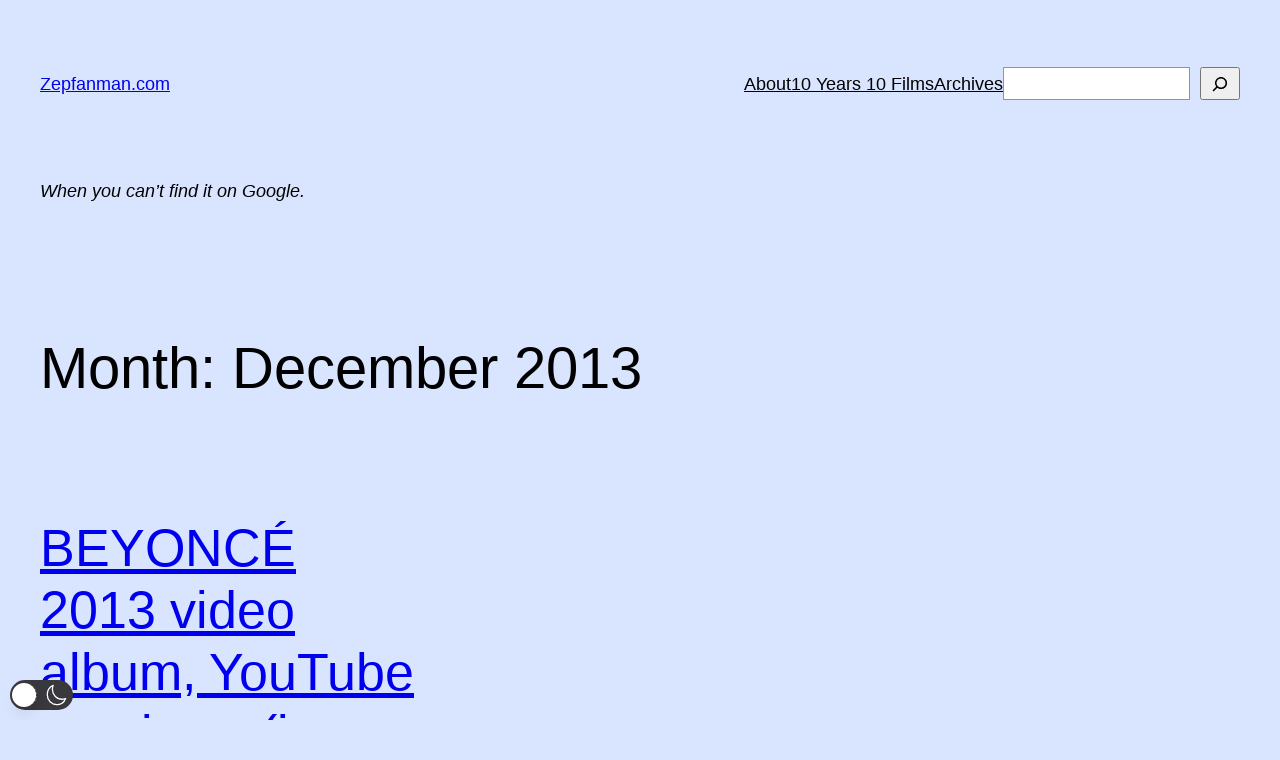

--- FILE ---
content_type: text/html; charset=utf-8
request_url: https://www.google.com/recaptcha/api2/anchor?ar=1&k=6Lf-qKoUAAAAAIzuIeG_AFftn53fuuULlj70mFtu&co=aHR0cHM6Ly96ZXBmYW5tYW4uY29tOjQ0Mw..&hl=en&v=TkacYOdEJbdB_JjX802TMer9&size=invisible&anchor-ms=20000&execute-ms=15000&cb=t7i8wximu9u
body_size: 45648
content:
<!DOCTYPE HTML><html dir="ltr" lang="en"><head><meta http-equiv="Content-Type" content="text/html; charset=UTF-8">
<meta http-equiv="X-UA-Compatible" content="IE=edge">
<title>reCAPTCHA</title>
<style type="text/css">
/* cyrillic-ext */
@font-face {
  font-family: 'Roboto';
  font-style: normal;
  font-weight: 400;
  src: url(//fonts.gstatic.com/s/roboto/v18/KFOmCnqEu92Fr1Mu72xKKTU1Kvnz.woff2) format('woff2');
  unicode-range: U+0460-052F, U+1C80-1C8A, U+20B4, U+2DE0-2DFF, U+A640-A69F, U+FE2E-FE2F;
}
/* cyrillic */
@font-face {
  font-family: 'Roboto';
  font-style: normal;
  font-weight: 400;
  src: url(//fonts.gstatic.com/s/roboto/v18/KFOmCnqEu92Fr1Mu5mxKKTU1Kvnz.woff2) format('woff2');
  unicode-range: U+0301, U+0400-045F, U+0490-0491, U+04B0-04B1, U+2116;
}
/* greek-ext */
@font-face {
  font-family: 'Roboto';
  font-style: normal;
  font-weight: 400;
  src: url(//fonts.gstatic.com/s/roboto/v18/KFOmCnqEu92Fr1Mu7mxKKTU1Kvnz.woff2) format('woff2');
  unicode-range: U+1F00-1FFF;
}
/* greek */
@font-face {
  font-family: 'Roboto';
  font-style: normal;
  font-weight: 400;
  src: url(//fonts.gstatic.com/s/roboto/v18/KFOmCnqEu92Fr1Mu4WxKKTU1Kvnz.woff2) format('woff2');
  unicode-range: U+0370-0377, U+037A-037F, U+0384-038A, U+038C, U+038E-03A1, U+03A3-03FF;
}
/* vietnamese */
@font-face {
  font-family: 'Roboto';
  font-style: normal;
  font-weight: 400;
  src: url(//fonts.gstatic.com/s/roboto/v18/KFOmCnqEu92Fr1Mu7WxKKTU1Kvnz.woff2) format('woff2');
  unicode-range: U+0102-0103, U+0110-0111, U+0128-0129, U+0168-0169, U+01A0-01A1, U+01AF-01B0, U+0300-0301, U+0303-0304, U+0308-0309, U+0323, U+0329, U+1EA0-1EF9, U+20AB;
}
/* latin-ext */
@font-face {
  font-family: 'Roboto';
  font-style: normal;
  font-weight: 400;
  src: url(//fonts.gstatic.com/s/roboto/v18/KFOmCnqEu92Fr1Mu7GxKKTU1Kvnz.woff2) format('woff2');
  unicode-range: U+0100-02BA, U+02BD-02C5, U+02C7-02CC, U+02CE-02D7, U+02DD-02FF, U+0304, U+0308, U+0329, U+1D00-1DBF, U+1E00-1E9F, U+1EF2-1EFF, U+2020, U+20A0-20AB, U+20AD-20C0, U+2113, U+2C60-2C7F, U+A720-A7FF;
}
/* latin */
@font-face {
  font-family: 'Roboto';
  font-style: normal;
  font-weight: 400;
  src: url(//fonts.gstatic.com/s/roboto/v18/KFOmCnqEu92Fr1Mu4mxKKTU1Kg.woff2) format('woff2');
  unicode-range: U+0000-00FF, U+0131, U+0152-0153, U+02BB-02BC, U+02C6, U+02DA, U+02DC, U+0304, U+0308, U+0329, U+2000-206F, U+20AC, U+2122, U+2191, U+2193, U+2212, U+2215, U+FEFF, U+FFFD;
}
/* cyrillic-ext */
@font-face {
  font-family: 'Roboto';
  font-style: normal;
  font-weight: 500;
  src: url(//fonts.gstatic.com/s/roboto/v18/KFOlCnqEu92Fr1MmEU9fCRc4AMP6lbBP.woff2) format('woff2');
  unicode-range: U+0460-052F, U+1C80-1C8A, U+20B4, U+2DE0-2DFF, U+A640-A69F, U+FE2E-FE2F;
}
/* cyrillic */
@font-face {
  font-family: 'Roboto';
  font-style: normal;
  font-weight: 500;
  src: url(//fonts.gstatic.com/s/roboto/v18/KFOlCnqEu92Fr1MmEU9fABc4AMP6lbBP.woff2) format('woff2');
  unicode-range: U+0301, U+0400-045F, U+0490-0491, U+04B0-04B1, U+2116;
}
/* greek-ext */
@font-face {
  font-family: 'Roboto';
  font-style: normal;
  font-weight: 500;
  src: url(//fonts.gstatic.com/s/roboto/v18/KFOlCnqEu92Fr1MmEU9fCBc4AMP6lbBP.woff2) format('woff2');
  unicode-range: U+1F00-1FFF;
}
/* greek */
@font-face {
  font-family: 'Roboto';
  font-style: normal;
  font-weight: 500;
  src: url(//fonts.gstatic.com/s/roboto/v18/KFOlCnqEu92Fr1MmEU9fBxc4AMP6lbBP.woff2) format('woff2');
  unicode-range: U+0370-0377, U+037A-037F, U+0384-038A, U+038C, U+038E-03A1, U+03A3-03FF;
}
/* vietnamese */
@font-face {
  font-family: 'Roboto';
  font-style: normal;
  font-weight: 500;
  src: url(//fonts.gstatic.com/s/roboto/v18/KFOlCnqEu92Fr1MmEU9fCxc4AMP6lbBP.woff2) format('woff2');
  unicode-range: U+0102-0103, U+0110-0111, U+0128-0129, U+0168-0169, U+01A0-01A1, U+01AF-01B0, U+0300-0301, U+0303-0304, U+0308-0309, U+0323, U+0329, U+1EA0-1EF9, U+20AB;
}
/* latin-ext */
@font-face {
  font-family: 'Roboto';
  font-style: normal;
  font-weight: 500;
  src: url(//fonts.gstatic.com/s/roboto/v18/KFOlCnqEu92Fr1MmEU9fChc4AMP6lbBP.woff2) format('woff2');
  unicode-range: U+0100-02BA, U+02BD-02C5, U+02C7-02CC, U+02CE-02D7, U+02DD-02FF, U+0304, U+0308, U+0329, U+1D00-1DBF, U+1E00-1E9F, U+1EF2-1EFF, U+2020, U+20A0-20AB, U+20AD-20C0, U+2113, U+2C60-2C7F, U+A720-A7FF;
}
/* latin */
@font-face {
  font-family: 'Roboto';
  font-style: normal;
  font-weight: 500;
  src: url(//fonts.gstatic.com/s/roboto/v18/KFOlCnqEu92Fr1MmEU9fBBc4AMP6lQ.woff2) format('woff2');
  unicode-range: U+0000-00FF, U+0131, U+0152-0153, U+02BB-02BC, U+02C6, U+02DA, U+02DC, U+0304, U+0308, U+0329, U+2000-206F, U+20AC, U+2122, U+2191, U+2193, U+2212, U+2215, U+FEFF, U+FFFD;
}
/* cyrillic-ext */
@font-face {
  font-family: 'Roboto';
  font-style: normal;
  font-weight: 900;
  src: url(//fonts.gstatic.com/s/roboto/v18/KFOlCnqEu92Fr1MmYUtfCRc4AMP6lbBP.woff2) format('woff2');
  unicode-range: U+0460-052F, U+1C80-1C8A, U+20B4, U+2DE0-2DFF, U+A640-A69F, U+FE2E-FE2F;
}
/* cyrillic */
@font-face {
  font-family: 'Roboto';
  font-style: normal;
  font-weight: 900;
  src: url(//fonts.gstatic.com/s/roboto/v18/KFOlCnqEu92Fr1MmYUtfABc4AMP6lbBP.woff2) format('woff2');
  unicode-range: U+0301, U+0400-045F, U+0490-0491, U+04B0-04B1, U+2116;
}
/* greek-ext */
@font-face {
  font-family: 'Roboto';
  font-style: normal;
  font-weight: 900;
  src: url(//fonts.gstatic.com/s/roboto/v18/KFOlCnqEu92Fr1MmYUtfCBc4AMP6lbBP.woff2) format('woff2');
  unicode-range: U+1F00-1FFF;
}
/* greek */
@font-face {
  font-family: 'Roboto';
  font-style: normal;
  font-weight: 900;
  src: url(//fonts.gstatic.com/s/roboto/v18/KFOlCnqEu92Fr1MmYUtfBxc4AMP6lbBP.woff2) format('woff2');
  unicode-range: U+0370-0377, U+037A-037F, U+0384-038A, U+038C, U+038E-03A1, U+03A3-03FF;
}
/* vietnamese */
@font-face {
  font-family: 'Roboto';
  font-style: normal;
  font-weight: 900;
  src: url(//fonts.gstatic.com/s/roboto/v18/KFOlCnqEu92Fr1MmYUtfCxc4AMP6lbBP.woff2) format('woff2');
  unicode-range: U+0102-0103, U+0110-0111, U+0128-0129, U+0168-0169, U+01A0-01A1, U+01AF-01B0, U+0300-0301, U+0303-0304, U+0308-0309, U+0323, U+0329, U+1EA0-1EF9, U+20AB;
}
/* latin-ext */
@font-face {
  font-family: 'Roboto';
  font-style: normal;
  font-weight: 900;
  src: url(//fonts.gstatic.com/s/roboto/v18/KFOlCnqEu92Fr1MmYUtfChc4AMP6lbBP.woff2) format('woff2');
  unicode-range: U+0100-02BA, U+02BD-02C5, U+02C7-02CC, U+02CE-02D7, U+02DD-02FF, U+0304, U+0308, U+0329, U+1D00-1DBF, U+1E00-1E9F, U+1EF2-1EFF, U+2020, U+20A0-20AB, U+20AD-20C0, U+2113, U+2C60-2C7F, U+A720-A7FF;
}
/* latin */
@font-face {
  font-family: 'Roboto';
  font-style: normal;
  font-weight: 900;
  src: url(//fonts.gstatic.com/s/roboto/v18/KFOlCnqEu92Fr1MmYUtfBBc4AMP6lQ.woff2) format('woff2');
  unicode-range: U+0000-00FF, U+0131, U+0152-0153, U+02BB-02BC, U+02C6, U+02DA, U+02DC, U+0304, U+0308, U+0329, U+2000-206F, U+20AC, U+2122, U+2191, U+2193, U+2212, U+2215, U+FEFF, U+FFFD;
}

</style>
<link rel="stylesheet" type="text/css" href="https://www.gstatic.com/recaptcha/releases/TkacYOdEJbdB_JjX802TMer9/styles__ltr.css">
<script nonce="UJLd8K2ROeXLIkfzgOQM5w" type="text/javascript">window['__recaptcha_api'] = 'https://www.google.com/recaptcha/api2/';</script>
<script type="text/javascript" src="https://www.gstatic.com/recaptcha/releases/TkacYOdEJbdB_JjX802TMer9/recaptcha__en.js" nonce="UJLd8K2ROeXLIkfzgOQM5w">
      
    </script></head>
<body><div id="rc-anchor-alert" class="rc-anchor-alert"></div>
<input type="hidden" id="recaptcha-token" value="[base64]">
<script type="text/javascript" nonce="UJLd8K2ROeXLIkfzgOQM5w">
      recaptcha.anchor.Main.init("[\x22ainput\x22,[\x22bgdata\x22,\x22\x22,\[base64]/[base64]/[base64]/[base64]/[base64]/[base64]/[base64]/[base64]/[base64]/[base64]/[base64]/[base64]/[base64]/[base64]/[base64]\\u003d\\u003d\x22,\[base64]\x22,\x22w5xbw5/Ct0nCvkEVIR7DpsKAZcKaw6U7w6jDq2DDk2YHw5LCrHPCkMOKKGMwBgJmeFjDg0Nswq7Dh1bDp8O+w7rDkz3DhMO2QMKYwp7CicO2EMOIJQzDnzQiccOFXEzDl8O4U8KMGsK2w5/CjMKkwqgQwpTCqHHChjxPQWtMSlTDkUnDgMOuR8OAw6zCmMKgwrXCgMO8woV7WFwLMhErWHcMY8OEwoHCjR/DnVsdwrl7w4bDv8Khw6AWw7XCocKReTUbw5gBVsKPQCzDsMOlGMK7XRlSw7jDqxzDr8KuQXMrEcOrwrjDlxUrwqbDpMOxw7B8w7jCtDl/CcK9ccOHAmLDtsKGRURhwoMGcMO6O1vDtEh0wqMzwqcnwpFWSALCrjjCtlvDtSrDoUHDgcODMw1reBkWwrvDvkE0w6DCkMOUw5QNwo3Dm8OxYEo6w7xwwrV3bsKRKlnCml3DusKHdE9CP2bDksK3QjLCrnstw4E5w6oXDBE/BHTCpMKpQ0PCrcK1ecKPdcO1wo9pacKObnIDw4HDkkrDjgwIw68PRThiw6tjwqbDiE/DmRYSFEVPw6vDu8KDw4wLwoc2FsKewqMvwpjCk8O2w7vDkizDgsOIw5PCjlICPhXCrcOSw5pTbMO7w59Dw7PCsRZ0w7VdfEd/OMOgwo9LwoDCtcKew4puVMK1OcObR8KpInx7w44Xw4/CsMOBw6vCoU3CjlxoXmAow4rCnDUJw69mN8KbwqBUdsOIORJKeFANaMKgwqrCtCEVKMKowqZjSsOyAcKAwoDDl2syw5/ClsKNwpNgw7MLRcOHwq3CpxTCjcKowoPDisOeYsKmTifDizHCnjPDg8K/woHCo8OOw61WwqsOw4jDq0DChMOwwrbCi3bDiMK8K3kswocbw7VRScK5wp0RYsKaw6HDszTDnHbDpygpw7RQwo7DrRnDlcKRf8OowrnCi8KGw40/[base64]/DjDbCoxkiwpPCs8Kpw7DCuSoTwpLDql3CucKjTMKKw43DncKVwp3DhlI6wo9jwo3CpsOOMcKYwr7CpxQsBT1JVsK5wqx2XiciwpZFZ8Kww7/[base64]/DiXDDjxfCvsKFwrB0B8OcBMOVTxfDusKiY8KGw4ldw5jCmTpEwo0tNkzDgRRUw6wtJRxTd0PCncKZwpjDi8OlIzJHwpTCglw/SMOtTw9ew7dGwr3Cp3bCjRPDhGrChMObwq1bw6lbwrfCpcOkR8KKKgrCgMO5woMfw65jw5Vww6Npw6Qkwq50w4YvJG1Hw48eLkMvdizCgWoFw6vDlMOlw6bCo8KHRMO6GcOYw5ZiwqtJTmzCpxYwKlUYwr7DsyQ1w5rDu8KLw7o+dSlwwpHCtMKjTyzCs8KwLMKnAA/DgE4UBR7DjcOvW1x4ZcK7a1vDm8KdHMK7TTvDmlA4w7zDq8OcN8Ojwr7DkQrCmcKKU3nCpREGw7pNwopgwqdIbsOAL0UJFB4fw4QPbB/CqMKGWcOVw6bCgMKlwqMLRi3DtBvDg39mIQ3Dh8OIa8KOwqkIDcK2GcKqGMKAwpU2CgJKMkDClsKhw7NpwojCg8Kcw59ywoU5wplgAMKewpA4Q8OkwpMeFzPCrkROCWvCrF/CpVkqw5PCmErDk8Kpw5TCgQsDTcKrT0gZacOjBcOlwpXDv8Orw4QpwqTClsOPVgnDumlewo7Dp3N5O8KawqFWw7XDqAXDnmpLSGQyw5LDvcOQw5E2wrk+wovDtMK2AzDCssK8wqFkw40oDsKDWwLCrsO/wrbCqsOOwrvDnGMOw57Dvxs6wo42XgTCuMOKGC1kdiI5N8OsEsOhOEhxOMOgwr7DojVowq0pQ0HDrS4Bw5PDsCfChsKdLVwmw7zCnUMPwrDCuCIYPkfCn0nDnTjDqsKIwr/DocO6LGfDkl3CksOAIjZJw5PCnFp0wo4RRsKQMcOoaTZ0wq1SVMKjIFIbwo8AwovDq8K7OsONWT/CkyHCu3PDgUbDscOCw4/DocOzwoJOMsOxGwVxTHoPMSfCnm3ClgfCr3TDrWc8OMKwNsKPworCrjnDm1DDosKxbhzDgMKDM8Olwr/DoMKGeMOMP8KIw5k1EUkJw4nDvETCmsKQw5bCqhvCo1bDhQtGw4fCiMOZwqU/[base64]/[base64]/G8OQRMOFwoHDhgwJw5rDp8KHS8KFwqNLBRk2w413wrPCh8OtwqvCnTjCsMO/cjzDosOuw4vDlEgRw5Rxwot1EMK/w44OwqTCjS8bajlJwqLDjGbCmyEAwoQkw7vDn8OGNcO9wo8ew7tqaMOSw61jwrAaw6vDoXPDiMKiw7JaECZJw6JPOgPDgUrDlUpFCgZmw5pvI2B+wq8fI8K+XsOXwrbDqE/DjcKEw4HDv8Kywr88UnHCqAJLwrofMcO6wq/CtmxXGXzDg8KeA8OyNCQlw5rCuU3CmRRlw7oGwqPCg8OBGWpuL1gOMMOdfcKOTsKzw7vCgsONwpoTwoo7cGfDncONLHRFwrrDgsKgERkRacOjBUzCsC1VwrUsacOUwqwnwr11GWRvSTpmw68UJcK5wqvDiykyIwjCsMKME1zCuMOmw4drODFwAH7DonDCpMK5w7/Dk8OOKsOWw4FMw4DCssKKP8O9bsOzD21vw7dMDsOCwqorw6fCiVDCpsKrFsKJwp3CsU3DlkHDscKtTHkawrwlfwrCpVbCnTDDo8K2SgRWwpPDvm/CjcOew5/DscKPIwMtJMOfwpjCr37DsMKHAT5Ew5gowoPDh0HDmgB+BsOJw6HCrsKxNlbCgsKaUgHCtsOvb3nDu8OiR1/Dgjk4YsOuZsONwqXDkcKJw4XClQrDgsODw4dBfsOGwohtworCsFDCmRTDqcKRMCPCuA/CqsOyKU3DscONw6TChFhiCsKofgPDqsOTScO1XMKcw5QDwoNOw7rCmsKjwozDlMKMwqocw4nDiMOVw63DgVHDlmFxKhxESTR4w4QHLMOpwqchwoTDjURSLynCgQ0Rw6tAw4p/w5DDk2vDm0s+w7/DrEg8wpzDri/[base64]/DuiHCn8O2wo4BOCXDgHfDvcKrZsKZw7gww64Kw73CocOcwoxUXjjDkQJKbDtcwonDncKhMcOZwojCtX5UwqsrDjjDk8OzBMOkMsKuRcKNw7/CkHxVw6TCv8K/wrFNw5LCmn7DpsKUTMOVw6Z4wrrCtnfDhxtdGiDCvsOQwoVGcHzDpVXDg8KMJ1/[base64]/DqsOLBVvCmcO1dUPDisOnw6U6woXCgAVUwpDCs1nDmB/DicOSwrjDp2E6wrXDqcK9w7TDry3ClsO2w4bDoMOrKsKwH1JIAsOnXhMGKncJw7tVwpjDnTbCm0DDuMOUMAfDqUrCscOLBsK/[base64]/DggnDn8KAwr7Cjw4GLsOMS8KZPVjDgBLCjTA0NCXDvHZXIMOFASLDg8OBwo94SkrCkk7CkDDCvMOcFMKCNMKpw47Dr8OUwoAnC1hFwp3CssOZBsKmMgQBw50ewqvDsSoCw7nCt8KewqDCgMOcw4Q8IVhhMcOxecKLwovCk8KtV0vCncKCw5xcbcKAwoYGw4YFw4/CgcKHFcKTD1tGTsK7UQTCmcK2LEFbw7MywqJxIcKTG8KKZw1Uw5I2w5nCuMK4SCzDtsKxwpfCo1t/GsOhQjYdMMOwMTrCgMOcIcKbeMKcGFLCmAbChcKSRQ0SZxZHwocccglCwqvCljPCs2LDuQHCklh1LsOPQHAhw4YvwpTDv8KowpXDoMKxeWdmw43DtDQSw7cjRiEcc2XDmlrCtyPDrMKLw7FlwoXDt8O/wqFwGSt5CMK5w5TCg3fDmmjCocKEZ8KIwpTCjSTCtcKiB8K4w4wLPkIkZ8OOw5JSMzPCqcOjAsOAw7vDvncAYS7CtDFxwqFGw5HDkCzCnX4/wprDlcO6w645wrDDu0YCPcOTU3oYw59XJsKiOg/CncKRRC/Dn117wrV1Q8OjCsOIw4R+UMK5UWLDrVFVwrQjwrBoEAhtS8Kdc8OFw4pXYsKGHsO8WHp2wpnDqA/CkMONwq5VcXxacUxFw6zDksKrw7rCisK3CVHCuzUyasKEwpBSdsODw6TDuCcQw4fDqcKuDiUAw7dcCcKrLsK5wpUJbHLDqz1ne8O/XwHCgcKEW8KzUGvCg2jDusK/JAsZw4UAwoTCqTLDm0rCqy/DhsOmw5XCu8KAYcOrw71cEMKtw4wWwqxvTcOyTh7ClgU5wrHDmMKfw6HDn2bCgFvCuhUebMOCIsK3EjzDgcOYwpJsw6IiBg3CkCXCmMK3wrbCrcKMw7jDo8KGwrbCg1/DogctFQPClSpKw6nDhsO4BX8qGhYow4/CssKXw7ULb8OOG8O2Amg1wrXDjcOvw5zCmsKAQDjCncKVw4N7w5nCqjc+K8K4w4dzQz/Dj8OtD8ORNk/[base64]/Cn8K2akIrwoZiP8K8w6UMDHfDjhDDp3wDw6bCogDDtQ/Ci8KqW8KLwp1lw7PDkE/DpVDCuMKqCgzCu8O3WcOHwpzDnWtBe1PCisO/Pm3Cv3o/w5fDscOmQ1PDvMOjwp4CwooFPsO/DMKSfyTDgmvDlzNQw50De2fCicOMw6HChMOsw6PCj8OCw4Epwpx9woHCvMKWwrrCgsO/w4ARw5rChkjCmmlmw4/Dt8Ksw7PDgcOQwrjDgMK/KzXCisKRW00ObMKIEcK5JCXCvMOSw5Rkw7TCu8OUwrPDtA95YsORE8KzwpTCpcKjLzHCsgZ4w4HCqcKgwozDo8K2wok/w7McwqbDhMKIw5nCksKOFMKJHSfDicKUUsORUlTCgcOiNV7CkMOnQGnCnMKjZ8OmccKRwpQvw5wvwpBjwprDijHCpsOrV8KXw7PDvSzDhQQmKgTCtlsWeHPDp2fCrUvDtgDDvcKew64xw7zCo8Oywr0Hw6sLXUg9wqRvOsOGcMOlZsOaw5Uiw6wSw6HCsk/DpMK1RcO+w7DCvsO4wrtnSjHCgRTCicOLwpPDvwkcTCd/woNSNcKLw5xFDMOiwrtowoFSTMO/B1NJwo7Dk8KFIsOTw6ZPNhDCrl3CkTTCvmELBR/CsS/DvcOJaAUnw45iwp7CuERzdz4BS8KgAiTCncOdZMOAwpM3XMOsw5Uew4LDucOjw5ouw5A5w6YfcMK6w6xoLFzDnyxcwpIPwq/CisOEZhI5VcOtPwnDjzbCsQRhTxs+wptlwqrCgQjDhAzDlF1vwqfClm3Dk0BrwrktwqXCsAfDk8Kkw64XFmpAKMK6w7fCl8OIw6TDosOIwp/CtEN6esOCw4Zbw4jCq8KSDUxgwonDmkAFT8Omw6fDqcKZGsOXwpYfE8KPNMKRYkVnw6o/X8O5w4LDklTCvcKKamcUSCVGw7fDmUAKwo7CrkJ+ZcKWwpVNWcONw6vDqFnDrMOewrfDrHJMABPDhMK7GHTDjVB5KWfDgcO/[base64]/DmcKGw78uwqFaw7bDsMKSXcK+wrrCm2rChMKIYlLDhcOfwoouJx3CjMK8ccOzI8Kzw5XCmcKNWB/CilbCsMKhw5YmwpVsw7Bhfl97eBluwr/DiB/DqyA6QCgTw40tfy0eOsO8JDlQw7h2MAsuwpMEKcKxc8K4fh/CjEPDvsKDw7/DkXzCscOLHzEmAUXCtsK+w63DjsKQHsOQPcOMwrPColXDhsOCMkjCqMK4XsO0wqTDm8KNYwHCm3TDpnjDpsKCfsO0b8OifsOrwpUIDsOnwqfDn8OHUyvCjgAiwrDCjnMLwoxyw7/DiMKyw40tJ8OJwrXDu0TCrVPDnsKycU1xZcKqw5fDtcKhBE5Sw4zCjMOMwqJnKcOmw7bDvU5hw5fDmgdpwprDlykIwrF8NcKDwp8Sw6xAT8OSRWPCqitGJMKYwo/[base64]/ChsKtwoLChUANEcOVCm1fw5vCnsKCwqDDisOoworDqcKHwoJww4tGRcKRw6HCmxtPdkM8w7cSWsK0wr7CrMKuw5pxwrfCtcOtY8OswpLCrMOEDXDCmcKdwr0/wo0Uw6ZXJ2sOwoEwJH0ze8KaSVDCs1x6WyM4w6zDksKcQMOfY8KLw6U4wow7w4nDpsOqw6vClMKqAibDiX7DnQN3fx3CmMOmw684TW11w53CnGlAwqfClsOzC8Obwqo2wrB3wr1Lwo5WwoTDhFLCvVPDlE/DoQHDrDh3JcOjJMKxclvDggjDvCZ7CsK6wqvCnsKgw59RRMO7HcOpwpnCs8KsbGnCrMOHwrYXw4hZw4LCkMKxaFDCq8KtC8Oqw67DhMKJw6AkwpsjQwXDr8KeZ3DCvw/[base64]/CrMOlw5gMXcOpAVTDuldULlh7RMKUw5lfE1LClDXCgTgzOG1iEz/DncOvwoDCnHrCiyIOUjJ/wr4MTm4vwo/CtcKLwqtswqZ/[base64]/O2ZIw5HCucOaAsOAwocRZgLDhMK4N8KIwovDvsOtw65vOMOswqzCuMO/[base64]/[base64]/DtjnCm8KOFGDCigXDozDDkTtaJcKUOEnDk0xuwoVGwphgwqzDrF5Ow59CwqrDlcOTw4xFwobDm8KaEC1TLMKpc8OmPcKOwoDCl0fCuCbCugwQwrTDsEfDm0wVU8Kkw7/CscKHwrjCmcOZw6vCuMOfLsKjwonDl3TDjhfDq8OwasKWOcKoBB9rwrzDrEXDrMOINMK4c8KDGwkyBsO+RcOvZivDth9HbsKrw7XDvcOcw53CpHEswrssw7YDw7xCwqHCpWHDhi8hw5DDnyPCo8OuY1YOw4ZYw7o/wpcOAcKIwp81W8KXwoHChMKzeMK6djJ/w6DClMK9DCR3HlvCv8K7w7TCoibDkwDClcKmJhDDt8Oqw6nCtC4Ad8OEwoR/Tzc9JcO5wpPDrTHDtTMxwoJXesKsXTgJwofCpcOQDVkyQwbDgsKLDGTCqS3CgcK4dMO/Bn4xwroJXsKkwqfDqjdgAsKlZMK3LBDCpsO2wpd0wpbDuXfDosKkwrIyXBUzw5HDg8KPwqFtw7VpHcOUSGRWwoHDnsK1YkDDsAzCnABdb8O0w5hDG8O/fSFuw7nDnl1wVsKtCsOjwoPCncKVI8OvwpHCmRTDucOjVXYoUT8DeFbDhwXDhcKMMcKFJMOIE0PDsXN1ZAJiRcOQw6wVwq/CvFcnW2RdI8KAwrhhdzpGUydKw696wrA3FEZRLMK4w6VSw74BY3c/Onx9cSnDqMKKbCNJwqrDs8KfJcKwVULCnjnDsCcmcF/DlsK8UMOOSMOCwpXCjmXDoEkhw7vDmXfCl8KHwoECTcOWw41EwosNwp/[base64]/DmcKTAlLClMO8w5nDpwHClsKDw5PDs8KewrsYwoxgcnpCw4PCjit/L8Knw6/CjMOsGsKiw6rCk8KhwpV1E1RHHsO4Z8KQwqZAesOmPcOhMMOaw7fDq2TDn3rDhsKowpTCk8OdwoYjMsKrwobDi0IRIgHChT8xw6A0wowuwr/CjVbCksKHw4PDpGBwwpjCvMOTZwnDiMOowo0KwpzCkhlOw4p3wr4Jw5lVw7HDpcKrDMOswplpwrt3F8OpGMKcazrCpFTDq8OYScKLWMKbwqpVw7tPFMOmw7k6wo9dw5IuIsKZw7/[base64]/wroKw67DsMKTw6ZiV8Oywox/w4HCsBtPwpXDmAfDucOeJzoYwrxCEx15wqnCs03Dq8KsH8OKXAEhV8ORwp3CuVnChcOACsOWwrPCol7CvV0iAMOxEjXCrMKGwr88wpTCuGHDpFlew5NZbHfDqMKBOcKgwoXCmzEJHgVpGMOmJ8KucTPDrMOMDsOUw5lBWsKkwptQeMKqwpsOQWnDhsO5w4/[base64]/FsKtCMOMCXDDrCnDoTtVw6bCozNeUHjCo8OGJ8Oqw4p4w65EdcOkwqrDsMK2fhjDuSh1wqzDuRzDtGADw7Byw4PCk2AAbDU4w57Chl5OwoHChMO6w50Mwp0+w47CgsK+MCQjUQPDhnJZBsOZPcO0SX/CusOEbwpVw6bDmMOqw5fCkk/DmsKDbV0Swo8Ow4PColbDusOFw5PCvMKewqPDoMK3woI9QMK8OVUwwrQgVl5Pw54hwrDCucOnw6ZuB8OqdsOaX8K9E3TCo3HDvSUVw7DDr8OlWjMdfTnDmhY9fFrClMKjHHHDtB3ChkfChn9ew4Z8Q2zCnsOlF8Oew5/Dq8KMwobCvUsCd8KNYRfCssKjw7HDi3LCphjCgMKhbcO9aMOewqZDwpvDqyBsGythwqNow49MJExuXkt6w4hKw5xTw4rDu18LC1XCnMKpw7oPw5kRw7nCoMKVwr3Dg8OPZMOScjF2w5F2wpoTwrsjw6IBwo7DvznCu3nCjsO6w4B/LEBcwoTDlMO6WsOgW3MXwrISGSUEV8ONRzsTWcO6I8Oiwp/DscOUdFrCp8KddQMbWVd+w5LCuGvDv3jDuwEjNsOxBXTCm346W8KuPMKVF8OEwqXCh8KtKE0pw5zCosOyw6EdchlzXE/ChWFUw5zCjsOcACfCjiZaU07DqA7Dm8KNJhk4NknDnUN8w6shwr/ChMOGwrTDmHvDucKAHcO3w6XDiywiwrDCo3rDjHYDf2HDlDN2woY4HcOBw602w5xFwrUhw6kjw7FTCcKGw6IMw6TDiDsmCS/ClMKBYMOVIsOdw5U0O8OwZwLCh1s6wpHCmDfDr2RtwrYtw4tQHhURJRjCkzDDg8KLQsOmd0TDvMKEwo8wGjAGwqDCo8OLSn/[base64]/[base64]/DpsO0wrLDsW8PVTTDrEcrwpPCiD7DiygqwrAWHMOZwrzDjsOgw4HCpMOoK0HCnX83w4XDoMK9MMOrw7FPw5nDikbDnwfDv13DiHFBTcO0YgfDiSNDw7/[base64]/CkcOFWnUodsOfwprCgRrDvsOeZ3YKwpHCg8K/J8OAElPCjsO/w4fDgsKjw4XDumVgw7VmA0ltw5wScWw6Ak7DusOqOmjCrUnCgmvDkcOKCFXCscO8KHLCuHDCnjt2PcORwonCl2jDvEwVR0fDiEXCqcKBwqEXKFdMTsO+RsOYwo/ChsKRBBfDhB3DgcOaFMOFwozDuMKAcEzDuS/Dgx1cwoTCpcOUNMOPc3BAXXvCmcKGBsODb8K7FmjDq8K5KcKsWRvDrT3Dj8ODL8KwwrRfwp3CisOfw4zDpBAWOHbDsFkawrPCs8O8dMK4worDiB3CusKcwpfCk8KmKRrCssOIJ18uw5QzHSbCvMONw4bDpMOVLwBSw6w5w7TDulxRw6Ydd0LCkCVmw4DDqQ/DkR3CscKGHSfCt8O5woPDi8Obw45yXQgrw4MCC8OeS8OAC2rCtMK/w63CgsO9O8OWwpUsBMOYwq3ClsKxw6hAKcKVQ8K/dgDDocOrwoI9wq9/w5rDj3nCtsOiw63Cq1fDnMOwwpnDvsObYcKjbQ0Uw5LCujo5bMKgwprDlcKLw4jDtMKBW8KBw7fDgMKaJ8OgwrDCq8KfwoXDq3w5KUcNw6/CuxrCtFwjw6hBFzFZwqUnWcOTwq4NwrTDl8KQA8KGGTxoeH3CqcO+fxlXcsKGwrksC8O9w57Di144csKqFcO4w5TDtRrDjMOFw5VrB8Oqw5LDlx1qwoDClMK3wr0oLyBQMMOwQBLCtHp/wrYAw4DCjSvDgCHDm8K5w7MjwpjDlEnClsKxw7HClnnDhcK/PcOaw5dWV0jCjMO2ERAAw6BUwpTDmcKCw5nDl8OObsKUwr9XTzzDpMOCCsK9c8ONK8Ozw77DhnbCjMKDw6PCsgl/N00Mw75PSCrCh8KoD1RtMFd9w4BUw5jCkMOlDhPCncO3EnvDlMOuw43CgAXCk8K2b8Oaf8K+wqprwpYIwozCqQfCvijCssKQwqU4WGt/[base64]/ClMKkw7LDj1FiwogwfcKfwr/CnjPCt8KbV8Kfw7rDl31gbmbDsMKGwpfDvxRXbVDDn8OSYsO6wqMuwp/DmcKmXknCozzDpk3Cj8Oiw6HDiwdqDcOBHMOLKcKjwqJswoTCrTDDq8OEw68EDsKVb8KhY8KMQMKew55BwqVWwqRwTcOIwqHDkMKbw7FbwrfDncOZw4RVwo86wps+w6rDq1VNw50+w5rDhsKpwrfCgijCpWXCqSLDnT/DisKXwqLDqMOSwoVGDiAgCBZgVSrCuDnDu8Kww4fCqMKGX8KBw5hAFSXCsmUsdSXDpRRqFMO+d8KBCjbCjlzDmAjDnVLDjQDChsOzMXZsw7vDhMKsEUvCiMOQbcO5wokiw6XDt8OBw47CsMOAw5zCssOhHsKpC33DjsOdZU4/w5/Dmw7CjsKrJMKSwop9w5PCs8KXwqF/wqfCrlBKJMO5woNLFmI/VHwxYVgJcMOCw6lacyDDg0/CrC4jXUfCp8Okw4tnb3FKwq8jRl1XBCdYw4ZSw7gJwrgEwpTCnS/DkVLCqDXCqWDDtG5ITytEICXCiC5aQcO+w47Crz/CnMKtYcOdAcOzw77DtsKqMMKaw4d2wrzCqHTDpcOHZy0HUT8mwqM7AQNPw50HwqF+O8KLDsOiwp46EmzCrRPDtEfCgcO2w5UEQB0YwoTDs8KxbsOjGsKWwpXCv8KiSlBmNy3CvV/CtcKFWcOMasKuDUfDt8KNWsO9WcKJD8Otw6XDpg3DmnRXQsODwq/CqznDpj4QwqvDgsOCw6/CtMKyEX/ChMOQwoIuw4PCucO9w7HDmmTDnsK7wpzDphrCq8KXw5/DlynDgsOzTgrCtcKIwqHCtHnCmCXDlhp9w6VYTcOISsOFw7TCnRHCt8K0w65ea8OnwozCkcK4XjkMwoTDj1bCm8KpwqdXwq4YIMOHM8KsBsOiSQ4zwrFRVsKwwq7CiVLCvBlLwp7CqcKuAcOyw7sKWsKxemADwrhrwrwBYsKYPMKLf8OaakJXwr/ChcOHYGUTZGt0ED5da3DDiX4GLsKDU8OqwpTDoMKUfj1UUcOnFw4LWcKwwrzDgglJwq9XXjLCnkdsMl3Cn8OMw4vDiMK8A07CrGlcMTrCun7ChcKgFFDCo2sEwqPDh8KUw4/DpSXDnRkxw5nChsOmwrwdw5XCmMO/O8OmJsKPw6LCv8OIFz4TBVvCp8O+I8OqwpYrGMKxOGHDk8OTIsKKATjDi2/[base64]/[base64]/w7M8b2ckf8Krw7AcVVRSPjdZO3LDqsKwwpc5NsKww50ReMKGVWjClB7DucKFwp3DvUUpw5/ClTdwIsKEw7/DqVd+M8OteinDjMKyw5/[base64]/CokUBFsONX8ODwrXDiAHCp23Dg0ofw5vCj0c8wpHCvjsrOxjDucKPw7gnw4xzADnCjExYwpXCq3APPUrDosOrw4LDsDBJZMKkw5s4w57ChMKQwozDtMOOHMKzwrkEBMOCasKdSMOtOWkOwo3CkMK4LMKdXxhlBMOYRxLDr8Ocwo44HCPCkArCkR7DocOSw6fDnC/ChwHCnMOjwqQlw7h/wrokwrPCp8O8wp/CuD8Gw69eYGjDnMKnwpxNdV0Hdkc4UUfDlMKzUGo8WgBSTMKAMMOqIcKeWzbCrsOJGw7DjsKPB8K7w6rCphlRKQIbwroJH8Ogw7bCqilhKsKKUCDDpMOow79Vw5UVAMOEKTTDlxvClAp0w6Vhw7rDg8Kcw6/Ck2ZCJlIgA8OuIMOLf8Oyw7rDsA91wozCjsOZdjMYW8OwR8OGwpbCo8OZMgTDicOGw5kww4UGbg7DkcKjaSvCoWpow6DCisK9c8KnwovCoEABwoDCkcKZB8O0J8OFwp8wGkzCtSgYZW5HwpjCggocEcKfw4vCpBXDj8OZwqcZER7Cr0TChcO8wopjD11wwqQ/UEHDvBHCvsOGfw42wrHDjRkIblkLV0MjRBPDiSRgw5ETw6tCMsKQw5l2dsOeZcKtwoxFw48oYi48w6PDqk5Zw4h1XsOmw5omwrTDuXvClQgpdsOYw51Kwr5vXsKcwq/DiA3DoArDl8OXw6LDsn9HXBtdw63Dhx43w5PCtRPCnXPCtkw8w6J8Z8KXw7obwqcHw6QqA8O6w4vCnsK3wptZTljDtMOKDRVYH8OYX8OPECHDjcKgMMKjK3MtIMK4GjjCpMOuw4/CgcOuBwDDr8OYw47DtsK1JS8bwqzCmEvCnWcMw7kjGsKPw40/wrEuZcKNw4/CslfCiSIBwonCssKXOgHDjcOxw6cFCMKPEBPDp03Dm8O+w7TDvhzChcKXQijDvCXDizlrbsKswrwowrFmw54dw5hNw6k6PnZiXXR1WcKcwr3DuMKDdXvCvkDCt8Omw4dEwr7Ch8KeMB/Cv1xSc8OffsOwCC/CrTcuO8ONMxXCs1HCqHkvwrlJZ33DrjQ6w5YwSynDsEjDksKeVCTDoVPDpTPDosOCLkpQM3N/wohBwpNlwq1YNhRzw4TDscKEw7HDgmMNwpgmw47DhsOQw493w4XCisOvInMvwqIKSGlQw7TCqHBSKMOfwovCoVJUME/CsGtsw5/Cj2d+w7XCo8KuJSxgfBfDjCfDjUgaa3V6w4dhwoAKFsODworCocKiRlkiwqZNexzCvcOXw64LwqFjwqfCun7CtMKyMh7Crwl9VcOgel7DhCtDPsKVw6MuHkBmVMObw7hCBsKoO8OgWlx/[base64]/CqxnCgcKvwpbCiMO0ZsKKfsOcRHhtw6BKw7fCkW/[base64]/csKkw74oQSNmcgrCjsK8w4ldHcK/FVjDribDt8Ktwp5hw5Myw4fDuGrDlRVqwqbCtMKqwq9CDMKQSsOwHijDtMKQPVckwpljCm8QFWbChMKiwrEHbklbEcKhwobCsl3Ds8Obw7Iiw6dgwoDDr8KQJmkwRcODNRrCrB/[base64]/DjAvCp8OCJsKwwozDsEfDuj7DnGrCoi0Ow6o/F8OIw5rDsMKiwpsfwoLDpcORaA1xwrhocMOjXG1Xwp8uw4PDk3JlXw7CozbCgsKRw4RAUsOxwp9qw68Cw4DDksKYLXQEwpjCmXE3UcKCZMKpCsO5w4PDm2UHZcKbwqvCs8O0QBF/w5zDrMOLwppGdsKVw4TCtTU2RFfDnBjDjcOpw5Axw4jDscObwoPDmBjDvmfChQrDlsOhwodUwqBCXcKOwrBibSEvUsOhInVLLMK2wqpqw5fCpyvDs3bDlW/Do8O0wpPCrErDoMKgw6DDtGvDr8K0w7jCjSE0w6MAw49Aw4s6VncVGsKmw7EHw6PDkcOGwpfDp8KgRSTDksOoVTdmAsKxa8OwDcOmw6N/TcKOwpU0UizDk8KJw7HCkmNUwqLDhALDvEbCvQYfCUZNwpbDq2fDmcKiAMO+wpAmU8KUHcOJw4DCmFtgFUg1IsOgw6gNwoNLwoh5w7rDlDXCscOkw4M8w7DCuVcZw6Eab8KWZ0fCvsOuw6nDohLDhMKDwpnCvA9XwqtLwrA/[base64]/DhDLDnFx4byYYwroFAcKDwo9Sw50Ba0JFDcOwdQbCvcOMW2AGwovDrkjCv0zDox/CoENfaGMcw7Vmw4zDql7DtVDDmsOrw6wQwrbCg34pS1NuwonDvlgIMWVsPCrDj8Oewpc5w68zw59Lb8KPIsKlw5Ezwqc0TSPDjMO4w7Zlw6HCmTAWwpotd8KTw4fDnMKWO8KeD13CpcKrw47DtDhHX2w9wrwIO8KxJ8KjdRzCv8ONw4zCksObC8O/anFiGxlswrXDqCU8w5LDslnCsXcvw4XCs8OTw7TDjj3Dh8KPJ1wIDsKww5vDiV8Dwo/Cp8KHwqjDosKESRPCrl8ZGD1nKT/[base64]/DqcOgwpcNSsOOe8K7NDXDjMKcwqoQw53CtRbDl3/[base64]/UsKbDcOhwpzCi8KBw6tOwoNCTsKsfm7CnxBZw7HDkGzDnFZVwp8lJsOTw4xAwq3Dt8K5wpBNY0U4wpnDtsKdSGrChcOUWcK5w5lhw6wML8KZHcOdD8Ozw7owJsK1KzXClyAZG154w4PDrVpewr3Do8KgMMKSb8ORw7DDm8O/NGzDtcO6A3prw4DCs8OwEMKiImnDl8OPXizCucOBwoJ/w79qwoDDqcK2dH9aO8Ogen/CukxBGMKCT0nCs8KRwodefhXCohvCtzzCh0/DqywEw5FBw5fCh3TCvEhjZsOBZywPwr7Cj8OrdA/[base64]/[base64]/[base64]/DmcKvJBc+SsOvZyMkw5d8WCAaUxUxd1gDDMKzFMKVLsOxWVrCuBPCs34BwqdTcTMZwqLCqcKMw5PDiMKoYXrDqT1gwqx3w6RofMKBTHnDqg1xQsOsXsOAw7PDv8KGX3xBIMO/[base64]/DgBrDlcK9KMO3wpHDqsOyZAI2woDDnMOMwqofwqXCghfDk8OWw57DscOOw6nCosOww4AENiRdJTjDsXIIw5ktwpRCO11CY2vDksODw4jCgHzCtcOtHAPChEXCvMK/K8OUPmHCgcOBCcKAwrtCclx4EcK4wrJ3wqbCuTpxwoTCg8K+NMOLw7cBw4BAMMOHDiLCu8OrPsKfFh9hwrbCgcOTJ8Kkw5wKwoVSXElaw6TDhHIGMMKhCcKpME02w5o3w5rCssK9OcOdw5gfYMOzd8OfWChgw5zCt8KePMOaDsKCfsOCEsO/bsKsRmcPJ8Kyw7kCw7bDncKXw6BMACzCqcOOw6DDsDFaNj4zwo/Cm0Eow6bCqFHDvsKzwqwyeRjDp8KdJw7DhMOgXkjDkyTCkF0pUcK7w4HDpMKFw5JOCMK4fcOiwrF/[base64]/CtmbDulthwrAUwqbDhsKTw4/Dq2czVMOvwq/DpsKkesOew5nDoMKSw4LDgyxPw4hrwoFFw4J2w7zCgSJow51VBATDlMObSArDvkDDocO/HsOCw5d7w54EfcOEwpLDgsKPL1DCtCUWKCfDkDZtwrogw6rDjGgtInHChVgVK8KPaD9Cw7dfTTBdwpnDpsK0Bg9EwoNQwptuw6AxfcOHd8Obw5TCrsKswpjCi8OFw5JnwoDCpgNgwoHDkj/CpcKvBxrChE7DnMOzMcOKBy4Bw4Ysw7ZJO0fDkAB6wqRIw6JrJl8GfsOPKMOkbsKXPMOTw6w6w5bCvsOoLyTCjT5gwqBSOsKxw6bDim5AVWrCowPDrWpVw5nCqD49dsO/GjvDnG/Csx9XYS/DlMO2w41FaMKUJsK+wq5Ewr4KwqsPCWVAwq7DjcK7w7bDi2hCwoXDuE8PPxJ9IcO2wr3CqWTCtAw8wqnDoUUJXH8rB8OmNG7Cj8KEwq/DksKEYX3DsTB0ScKmwoIkBirCvcKww4R1CEwWTMOaw5zDgATDgMOYwp0UWjXClkpSw4ZKwph4H8O1CC/[base64]/DosOfUAHCoMOhw7XCkXPCpsOxwrTDpsKswqt4NzDCu8K4YsO5TGHCiMKGwoXCkDItwoHDkkkjwoHDsQkwwp/CnsK0wq9xwqc6wpfDjcKfZsOvwoLDuAt+w5Mowp95w4bDq8KBw74Xw6BLMsOjfgjCr1HDoMOIwqU+w7o8w4Q+w4g/dRt9I8K9FsKjwrUxLEzDhwPDmcKPb3c7AMKeJ3U8w6cMw7/Di8OKwpDCk8KmKMKAb8Oyc3jDhcKOC8Oww67Cn8OyGsOowp3Ct1/Dom3DgQvDqCgVFMKuBMOBUWDDmcKdHgEgw4LCiGPClkkxw5jCv8K0w4B9w6/CssObTsKMBMODdcKEwoMTZibCjXJvRCzChsKnahUQK8KnwqUgw5QIX8Otw4t5wq1RwrhvSMO8P8K7w5BkVAtFw550wq/CvMO/[base64]/[base64]/[base64]/GBXDh3fChS1Tw5M6M8KcbistwpcEESdPwpnCrTTDtcKfw58RDMOzBsODNMKBw74bL8Kew63Dg8OcfcKOw4vCsMO6CVrDpMKLw7h7O3/[base64]/[base64]/DnMOuw505UsKpfsOBMUrCtDoLw4PCv8OswqNbw4/[base64]/Do03CjF/[base64]/[base64]/DmsKmaz/DtWM2LsOSwrXCqsOmw4TDpcO8w7ppw5bDjMKwwr9Cw4zDmsK3woHCuMOfRyc/w4rCpMKmw4nDmwAgJhpQworDkMKIAXHDqHfDn8O2S2LCnsOkbMK/[base64]/LEZmTW8OGcKUw6fDpWDCvsOjw5PDpV/DiMOJTSHDs19Lwr9Pwql3wqTCvsK3wposPMKuRxvCtmzCoArCtjXDnVEXw5zDjcKEFB8Pwqkte8Osw4oELMOoWFhAE8OoB8KfG8KswqTCvD/CoVI/UMOEMBfCoMKYwqHDoWw5wqdjCcOIC8OBw6fDikBxw4vDuSpZw6DCisKKwqDDucO1w6nCjEnDlg5nw5DCtC3CmMOXZnscw5XDtsKOIWXCv8OZw5sZVl/[base64]/CrExvVMOJV8OWw5rCjBfCocOlacOWwq/CgzoiWFTCvFrCtsOYwr9yw6LDl8OhwqDDkGfChcKsw4bDqg81wrjDpxDDo8OVXjoPW0XDicOCW3rDuMKzwrFzw4/CulVXw59Iw6rDjz/CuMO5wr/[base64]/A3fCiW5VwqvCmW3CukvDoMKnaHgewo7CrTjDkTfDj8KAw6rCqsKyw65yw4gYE2HDtElkwqXCkcKlFMOTwqnCgsKAw6RSHcKfQ8K9wqgdwpgAay90ZxfDmMKew4/DsgbCj2/Dm0bDjygIQF48SyLCvcKDSVE5w6fChsKWwrZnA8OYwq5bbhbCoksOw7XCg8Opw5DDvUonRSvCkTddwpoJKcOowp3ClG/DssOkw7JBwpQ3w74tw7QMwrPCuMObw7bCoMKGA8K5w45Tw6fCtyAMV8ONBcKTw5LDmcK+wqHDssKze8K/w5rDvy9AwptOwoh1UgnDqVDDtD5/UB8jw7lmBcOYHcKsw7FILsKoF8KJOTQbwq/DssKew4nDhBDDpAnCjS16wrFrw4UUwrjCk3InwprCmRUpPsKbwqdxwo7CjsKCw48Qwo9/BsKKexfDtCoIYsK0aGZ/w5/Cu8OKS8OpHEoEw6ZeRcKyJMKXw6prw47Ct8OlVDEawrY\\u003d\x22],null,[\x22conf\x22,null,\x226Lf-qKoUAAAAAIzuIeG_AFftn53fuuULlj70mFtu\x22,0,null,null,null,1,[21,125,63,73,95,87,41,43,42,83,102,105,109,121],[7668936,116],0,null,null,null,null,0,null,0,null,700,1,null,0,\[base64]/tzcYADoGZWF6dTZkEg4Iiv2INxgAOgVNZklJNBoZCAMSFR0U8JfjNw7/vqUGGcSdCRmc4owCGQ\\u003d\\u003d\x22,0,0,null,null,1,null,0,0],\x22https://zepfanman.com:443\x22,null,[3,1,1],null,null,null,1,3600,[\x22https://www.google.com/intl/en/policies/privacy/\x22,\x22https://www.google.com/intl/en/policies/terms/\x22],\x22jSxHIDklTfKVIahuwMbaZAM57Cmtq+FnY47tTNeEt/8\\u003d\x22,1,0,null,1,1764729388687,0,0,[118,237],null,[191,174,153,29],\x22RC-EtfZDXJ01onDKg\x22,null,null,null,null,null,\x220dAFcWeA5sL2kjd6qpace-9oedDso4NKP_tEmE7xrp_5mIWnF5Mw0bbrxyzO55yvURob_DSGZzDmc1lVSLADF0y3Wbnx4b11i-Eg\x22,1764812188753]");
    </script></body></html>

--- FILE ---
content_type: text/css
request_url: https://zepfanman.com/wp-content/plugins/wp-dark-mode/assets/css/themes/twentytwentythree.css?ver=5.2.13
body_size: 40
content:
[data-wp-dark-mode-active][data-wp-dark-mode-preset="0"] a{color:#f1f1f1 !important}/*# sourceMappingURL=twentytwentythree.css.map */
